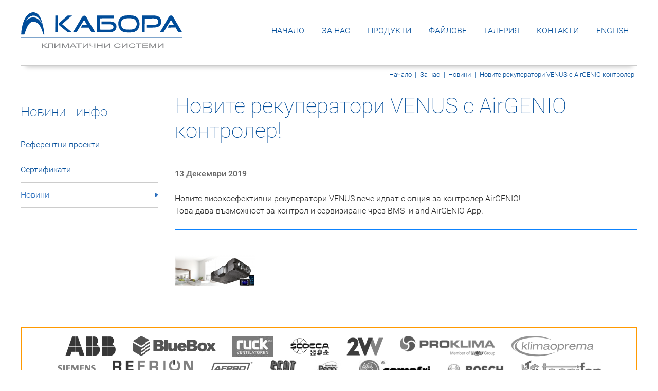

--- FILE ---
content_type: text/html;charset=utf-8
request_url: https://kabora.net/bg/%D0%9D%D0%BE%D0%B2%D0%B8%D0%BD%D0%B8---%D0%B8%D0%BD%D1%84%D0%BE/29-%D0%9D%D0%BE%D0%B2%D0%B8%D1%82%D0%B5-%D1%80%D0%B5%D0%BA%D1%83%D0%BF%D0%B5%D1%80%D0%B0%D1%82%D0%BE%D1%80%D0%B8-VENUS--%D1%81-AirGENIO-%D0%BA%D0%BE%D0%BD%D1%82%D1%80%D0%BE%D0%BB%D0%B5%D1%80!/
body_size: 4822
content:
<!DOCTYPE html>
<html lang="bg">
	<head>
    <meta charset="utf-8">
    <meta http-equiv="x-ua-compatible" content="ie=edge">
		<title>Новите рекуператори VENUS  с AirGENIO контролер!  от  Кабора ЕООД - климатични системи</title>
    <meta name="viewport" content="width=device-width, initial-scale=1">
		<link href="/css/style.min.1550217028.css" rel="stylesheet"/>
		<script type="text/javascript" src="/javascript/site.min.1465572179.js" async="true"></script>
		<meta name="google-site-verification" content="f27Njg5wAJ_q7FlJOqaePAvXjhIDxztHM3VjdAsFwQw" />
		<meta name="rating" content="General" />
		<meta name="description" content=" Новите високоефективни рекуператори VENUS вече идват с опция за контролер AirGENIO!Това дава възможност за контрол и сервизиране чрез BMS&nbsp; и and AirGENIO App." />

		<link rel="apple-touch-icon" sizes="180x180" href="/images/favicon/apple-touch-icon.png">
		<link rel="icon" type="image/png" href="/images/favicon/favicon-32x32.png" sizes="32x32">
		<link rel="icon" type="image/png" href="/images/favicon/favicon-16x16.png" sizes="16x16">
		<link rel="manifest" href="/images/favicon/manifest.json">
		<link rel="mask-icon" href="/images/favicon/safari-pinned-tab.svg" color="#5bbad5">
		<link rel="shortcut icon" href="/images/favicon/favicon.ico">
		<meta name="msapplication-config" content="/images/favicon/browserconfig.xml">
		<meta name="theme-color" content="#ffffff">

		<!-- Google Tag Manager -->
		<script>(function(w,d,s,l,i){w[l]=w[l]||[];w[l].push({"gtm.start":
		new Date().getTime(),event:"gtm.js"});var f=d.getElementsByTagName(s)[0],
		j=d.createElement(s),dl=l!="dataLayer"?"&l="+l:"";j.async=true;j.src=
		"https://www.googletagmanager.com/gtm.js?id="+i+dl;f.parentNode.insertBefore(j,f);
		})(window,document,"script","dataLayer","GTM-M8QH6M4J");</script>
		<!-- End Google Tag Manager -->

	</head>
	<body>
		<!-- Google Tag Manager (noscript) -->
		<noscript><iframe src="https://www.googletagmanager.com/ns.html?id=GTM-M8QH6M4J"
		height="0" width="0" style="display:none;visibility:hidden"></iframe></noscript>
		<!-- End Google Tag Manager (noscript) --><div id="site"><header role="banner"><h1 id="logo"><a href="/bg/Начало/" title="Отопление, вентилация и климатизация"><img alt="Отопление, вентилация и климатизация" src="/images/logo_kabora.svg" data-fallback-src="/images/logo_kabora.png" id="site-logo" /></a></h1><nav id="menu"><a href="/bg/Начало/" title="към страница » Начало">Начало</a><a href="/bg/За-нас/" title="към страница » За нас">За нас</a><a href="/bg/Продукти/" title="към страница » Продукти">Продукти</a><a href="/bg/Файлове/" title="към страница » Файлове">Файлове</a><a href="/bg/Галерия/" title="към страница » Галерия">Галерия</a><a href="/bg/Контакти/" title="към страница » Контакти">Контакти</a><a href="/en/News---info/" title="switch to english version">English</a></nav></header><div id="wrapper"><main id="content" ><div id="path"><ul><li><a title="Начало" href="/bg/Начало/">Начало</a></li><li><span>|</span></li><li><a title="За нас" href="/bg/За-нас/">За нас</a></li><li><span>|</span></li><li><a title="Новини" href="/bg/Новини/">Новини</a></li><li><span>|</span></li><li>Новите рекуператори VENUS  с AirGENIO контролер!</li></ul></div><article class="news"><h1>Новите рекуператори VENUS  с AirGENIO контролер!</h1><footer><time datetime="2019-12-13 11:00:14">13 Декември 2019</time></footer><p>Новите високоефективни рекуператори VENUS вече идват с опция за контролер AirGENIO!<br />Това дава възможност за контрол и сервизиране чрез BMS&nbsp; и and AirGENIO App.</p><hr><div class="productbox"><a class="lightbox" href="/images/upload/de2bdbc38a51f352355a88ae7f05945803df54b8.png" title="оригинален размер на изображението"><img src="/images/upload/thumbnail/de2bdbc38a51f352355a88ae7f05945803df54b8._156_.png" alt="" border="0" /></a></div></article></main></div><div id="left"><h2 id="left_title">Новини - инфо</h2><nav id="left_menu"><ul><li><a href="/bg/Референтни-проекти/" title="view_page Референтни проекти">Референтни проекти</a></li><li><a href="/bg/Сертификати/" title="view_page Сертификати">Сертификати</a></li><li><a class="active" href="/bg/Новини/" title="view_page Новини">Новини</a></li></ul></nav></div><br style="clear: both;" /><aside id="partners"><a href="/bg/Преглед-на-партньор/производител/37-ABB/" title="разгледайте продуктите доставени ни от фирма ABB"><img src="/images/upload/thumbnail/fbc06c38ee890d5605a3cf1b5ad427c01b3c1bba.__40.png" alt="ABB" border="0" /></a><a href="/bg/Преглед-на-партньор/производител/29-BLUEBOX/" title="разгледайте продуктите доставени ни от фирма BLUEBOX"><img src="/images/upload/thumbnail/15a608417aaa5b3be7d3201a8d89544f3b776982.__40.png" alt="BLUEBOX" border="0" /></a><a href="/bg/Преглед-на-партньор/производител/6-RUCK/" title="разгледайте продуктите доставени ни от фирма RUCK"><img src="/images/upload/thumbnail/79ea79987a0ae0d1a499492de66fc7ec47437824.__40.jpg" alt="RUCK" border="0" /></a><a href="/bg/Преглед-на-партньор/производител/16-SODECA/" title="разгледайте продуктите доставени ни от фирма SODECA"><img src="/images/upload/thumbnail/e5303f8f86cc954af81e35e9c2c2ecf8a34616ef.__40.png" alt="SODECA" border="0" /></a><a href="/bg/Преглед-на-партньор/производител/4-2-VV/" title="разгледайте продуктите доставени ни от фирма 2 VV"><img src="/images/upload/thumbnail/05717ebb470ecebed1fae71dafbc6dcd05480e66.__40.png" alt="2 VV" border="0" /></a><a href="/bg/Преглед-на-партньор/производител/38-ProKlima/" title="разгледайте продуктите доставени ни от фирма ProKlima"><img src="/images/upload/thumbnail/992ee27046674ee7186c493a35e3feb13586ec60.__40.png" alt="ProKlima" border="0" /></a><a href="/bg/Преглед-на-партньор/производител/13-KlimaOprema/" title="разгледайте продуктите доставени ни от фирма KlimaOprema"><img src="/images/upload/thumbnail/a88b2a4a8d93fb6dba7f6ed140e7a9f62adcb60f.__40.png" alt="KlimaOprema" border="0" /></a><a href="/bg/Преглед-на-партньор/производител/27-SIEMENS/" title="разгледайте продуктите доставени ни от фирма SIEMENS"><img src="/images/upload/thumbnail/4a5c3e13df152d162c6cc450c7679a35315eea69.__40.png" alt="SIEMENS" border="0" /></a><a href="/bg/Преглед-на-партньор/производител/5-Refrion/" title="разгледайте продуктите доставени ни от фирма Refrion"><img src="/images/upload/thumbnail/058b09b687289c72fe43b7226acc06ad0f724c8c.__40.png" alt="Refrion" border="0" /></a><a href="/bg/Преглед-на-партньор/производител/35-AFPro-filters/" title="разгледайте продуктите доставени ни от фирма AFPro filters"><img src="/images/upload/thumbnail/2143df3a70a84cedf6d30de9191d6546d00a8df1.__40.png" alt="AFPro filters" border="0" /></a><a href="/bg/Преглед-на-партньор/производител/9-SEAT/" title="разгледайте продуктите доставени ни от фирма SEAT"><img src="/images/upload/thumbnail/6f50de70f3c670c290238314b1253279543e2c04.__40.png" alt="SEAT" border="0" /></a><a href="/bg/Преглед-на-партньор/производител/21-Pego-humidifiers/" title="разгледайте продуктите доставени ни от фирма Pego humidifiers"><img src="/images/upload/thumbnail/49439dd8f0a77780eba314ea2e39e397f966e6df.__40.jpg" alt="Pego humidifiers" border="0" /></a><a href="/bg/Преглед-на-партньор/производител/23-Comefri/" title="разгледайте продуктите доставени ни от фирма Comefri"><img src="/images/upload/thumbnail/58cc39f9ce43bbd16faefcaff9d3f6f59c76d1b0.__40.jpg" alt="Comefri" border="0" /></a><a href="/bg/Преглед-на-партньор/производител/25-BOSCH/" title="разгледайте продуктите доставени ни от фирма BOSCH"><img src="/images/upload/thumbnail/9a27336193e1fb899832737e523ecd46b217a6ad.__40.jpg" alt="BOSCH" border="0" /></a><a href="/bg/Преглед-на-партньор/производител/7-Tecnifan/" title="разгледайте продуктите доставени ни от фирма Tecnifan"><img src="/images/upload/thumbnail/61d5d9e62f09ed2f3ef33000709307316a2f1b0c.__40.jpg" alt="Tecnifan" border="0" /></a></aside><nav id="bottom-menu"><ul class="main-nav"><li><a href="/bg/Начало/" title="към страница » Начало">Начало</a></li><li><a href="/bg/За-нас/" title="към страница » За нас">За нас</a></li><li><a href="/bg/Продукти/" title="към страница » Продукти">Продукти</a></li><li><a href="/bg/Файлове/" title="към страница » Файлове">Файлове</a></li><li><a href="/bg/Галерия/" title="към страница » Галерия">Галерия</a></li><li><a href="/bg/Контакти/" title="към страница » Контакти">Контакти</a></li><li><a href="/en/News---info/" title="switch to english version">English</a></li></ul><span class="phone"><a href="tel:+35928390500"><svg width="1792" height="1792" viewBox="0 0 1792 1792" xmlns="http://www.w3.org/2000/svg"><title>phone</title><path d="M1600 1240q0 27-10 70.5t-21 68.5q-21 50-122 106-94 51-186 51-27 0-52.5-3.5t-57.5-12.5-47.5-14.5-55.5-20.5-49-18q-98-35-175-83-128-79-264.5-215.5t-215.5-264.5q-48-77-83-175-3-9-18-49t-20.5-55.5-14.5-47.5-12.5-57.5-3.5-52.5q0-92 51-186 56-101 106-122 25-11 68.5-21t70.5-10q14 0 21 3 18 6 53 76 11 19 30 54t35 63.5 31 53.5q3 4 17.5 25t21.5 35.5 7 28.5q0 20-28.5 50t-62 55-62 53-28.5 46q0 9 5 22.5t8.5 20.5 14 24 11.5 19q76 137 174 235t235 174q2 1 19 11.5t24 14 20.5 8.5 22.5 5q18 0 46-28.5t53-62 55-62 50-28.5q14 0 28.5 7t35.5 21.5 25 17.5q25 15 53.5 31t63.5 35 54 30q70 35 76 53 3 7 3 21z"/></svg> (02) 83 90 500</a></span><hr /><div class="products-menu"><section><h3><a href="/bg/Преглед-на-артикулна-група/1-Климатизация/">Климатизация</a></h3><ul class="small"><li><a href="/bg/Преглед-на-артикулна-група/6-Индивидуални-климатични-системи/" title="разгледайте продуктите от артикулна група » Индивидуални климатични системи">Индивидуални климатични системи</a></li><li><a href="/bg/Преглед-на-артикулна-група/30-Вентилаторни-конвектори/" title="разгледайте продуктите от артикулна група » Вентилаторни конвектори">Вентилаторни конвектори</a></li><li><a href="/bg/Преглед-на-артикулна-група/10-Модулни-климатични-камери/" title="разгледайте продуктите от артикулна група » Модулни климатични камери">Модулни климатични камери</a></li><li><a href="/bg/Преглед-на-артикулна-група/59-Покривни-климатични-централи/" title="разгледайте продуктите от артикулна група » Покривни климатични централи">Покривни климатични централи</a></li><li><a href="/bg/Преглед-на-артикулна-група/29-Чилъри-и-термопомпи/" title="разгледайте продуктите от артикулна група » Чилъри и термопомпи">Чилъри и термопомпи</a></li><li><a href="/bg/Преглед-на-артикулна-група/28-Многозонални-климатични-системи-(Мултисплит-и-VRV/VRF-системи)/" title="разгледайте продуктите от артикулна група » Многозонални климатични системи (Мултисплит и VRV/VRF системи)">Многозонални климатични системи (Мултисплит и VRV/VRF системи)</a></li><li><a href="/bg/Преглед-на-артикулна-група/8-Системи-за-Прецизна-климатизация/" title="разгледайте продуктите от артикулна група » Системи за Прецизна климатизация">Системи за "Прецизна климатизация"</a></li></ul></section><section><h3><a href="/bg/Преглед-на-артикулна-група/2-Вентилация/">Вентилация</a></h3><ul class="small"><li><a href="/bg/Преглед-на-артикулна-група/31-Аксиални-вентилатори/" title="разгледайте продуктите от артикулна група » Аксиални вентилатори">Аксиални вентилатори</a></li><li><a href="/bg/Преглед-на-артикулна-група/32-Канални-вентилатори/" title="разгледайте продуктите от артикулна група » Канални вентилатори">Канални вентилатори</a></li><li><a href="/bg/Преглед-на-артикулна-група/33-Центробежни-вентилатори/" title="разгледайте продуктите от артикулна група » Центробежни вентилатори">Центробежни вентилатори</a></li><li><a href="/bg/Преглед-на-артикулна-група/49-Димоотвеждащи-вентилатори/" title="разгледайте продуктите от артикулна група » Димоотвеждащи вентилатори">Димоотвеждащи вентилатори</a></li><li><a href="/bg/Преглед-на-артикулна-група/34-Взривозащитени-ATEX-вентилатори/" title="разгледайте продуктите от артикулна група » Взривозащитени ATEX вентилатори">Взривозащитени ATEX вентилатори</a></li><li><a href="/bg/Преглед-на-артикулна-група/35-Покривни-вентилатори/" title="разгледайте продуктите от артикулна група » Покривни вентилатори">Покривни вентилатори</a></li><li><a href="/bg/Преглед-на-артикулна-група/58-Енерговъзстановяващи-блокове---Рекуператори/" title="разгледайте продуктите от артикулна група » Енерговъзстановяващи блокове - Рекуператори">Енерговъзстановяващи блокове - Рекуператори</a></li><li><a href="/bg/Преглед-на-артикулна-група/36-Други-вентилатори/" title="разгледайте продуктите от артикулна група » Други вентилатори">Други вентилатори</a></li><li><a href="/bg/Преглед-на-артикулна-група/57-Компоненти-за-вентилационни-системи/" title="разгледайте продуктите от артикулна група » Компоненти за вентилационни системи">Компоненти за вентилационни системи</a></li><li><a href="/bg/Преглед-на-артикулна-група/61-Малки-вентилационни-устройства/" title="разгледайте продуктите от артикулна група » Малки вентилационни устройства">Малки вентилационни устройства</a></li><li><a href="/bg/Преглед-на-артикулна-група/63-Директно-куплирани-вентилатори/" title="разгледайте продуктите от артикулна група » Директно куплирани вентилатори">Директно куплирани вентилатори</a></li><li><a href="/bg/Преглед-на-артикулна-група/69-Вентилационни-решетки-и-дифузори/" title="разгледайте продуктите от артикулна група » Вентилационни решетки и дифузори">Вентилационни решетки и дифузори</a></li><li><a href="/bg/Преглед-на-артикулна-група/71-Филтри-за-климатични-системи/" title="разгледайте продуктите от артикулна група » Филтри за климатични системи">Филтри за климатични системи</a></li></ul></section><section><h3><a href="/bg/Преглед-на-артикулна-група/3-Отопление/">Отопление</a></h3><ul class="small"><li><a href="/bg/Преглед-на-артикулна-група/13-Въздушни-завеси/" title="разгледайте продуктите от артикулна група » Въздушни завеси">Въздушни завеси</a></li><li><a href="/bg/Преглед-на-артикулна-група/12-Топловъздушни-апарати-и-калорифери/" title="разгледайте продуктите от артикулна група » Топловъздушни апарати и калорифери">Топловъздушни апарати и калорифери</a></li><li><a href="/bg/Преглед-на-артикулна-група/64-Соларни-системи/" title="разгледайте продуктите от артикулна група » Соларни системи">Соларни системи</a></li><li><a href="/bg/Преглед-на-артикулна-група/65-Газови-котли/" title="разгледайте продуктите от артикулна група » Газови котли">Газови котли</a></li><li><a href="/bg/Преглед-на-артикулна-група/66-Котли-на-твърдо-гориво/" title="разгледайте продуктите от артикулна група » Котли на твърдо гориво">Котли на твърдо гориво</a></li><li><a href="/bg/Преглед-на-артикулна-група/67-Термопомпи-за-домашно-приложение/" title="разгледайте продуктите от артикулна група » Термопомпи за домашно приложение">Термопомпи за домашно приложение</a></li></ul></section><section><h3><a href="/bg/Преглед-на-артикулна-група/4-Електроника-и-автоматика/">Електроника и автоматика</a></h3><ul class="small"><li><a href="/bg/Преглед-на-артикулна-група/70-Електрически-задвижки/" title="разгледайте продуктите от артикулна група » Електрически задвижки">Електрически задвижки</a></li><li><a href="/bg/Преглед-на-артикулна-група/14-Регулатори-за-вентилатори/" title="разгледайте продуктите от артикулна група » Регулатори за вентилатори">Регулатори за вентилатори</a></li><li><a href="/bg/Преглед-на-артикулна-група/15-Терморегулатори/" title="разгледайте продуктите от артикулна група » Терморегулатори">Терморегулатори</a></li><li><a href="/bg/Преглед-на-артикулна-група/16-Контролери-и-сензори/" title="разгледайте продуктите от артикулна група » Контролери и сензори">Контролери и сензори</a></li></ul></section><section><h3><a href="/bg/Преглед-на-артикулна-група/5-Други-продукти/">Други продукти</a></h3><ul class="small"><li><a href="/bg/Преглед-на-артикулна-група/19-Oхладителни-кули,-Сухи-охладители-и-кондензатори/" title="разгледайте продуктите от артикулна група » Oхладителни кули, Сухи охладители и кондензатори">Oхладителни кули, Сухи охладители и кондензатори</a></li><li><a href="/bg/Преглед-на-артикулна-група/18-Система-Чисти-стаи-и-тавани-за-операционни-/" title="разгледайте продуктите от артикулна група » Система Чисти стаи и тавани за операционни ">Система "Чисти стаи" и тавани за операционни </a></li><li><a href="/bg/Преглед-на-артикулна-група/20-Обезвлажнителни-системи-за-плувни-басейни/" title="разгледайте продуктите от артикулна група » Обезвлажнителни системи за плувни басейни">Обезвлажнителни системи за плувни басейни</a></li><li><a href="/bg/Преглед-на-артикулна-група/62-Пароовлажнители/" title="разгледайте продуктите от артикулна група » Пароовлажнители">Пароовлажнители</a></li><li><a href="/bg/Преглед-на-артикулна-група/68-Промишлени-обезвлажнители/" title="разгледайте продуктите от артикулна група » Промишлени обезвлажнители">Промишлени обезвлажнители</a></li><li><a href="/bg/Преглед-на-артикулна-група/73-Помпи-Wilo/" title="разгледайте продуктите от артикулна група » Помпи Wilo">Помпи Wilo</a></li></ul></section></div></nav><footer role="contentinfo"><p>&copy; 2025 Кабора ЕООД | Всички права запазени</p></footer></div>
	  <div id="paspartou">
	    <button id="prev">&#10094;</button>
	    <button id="next">&#10095;</button>
	    <div>
	      <div></div>
	    </div>
	    <button id="close">&#10005;</button>
	  </div>
		</body></html>

--- FILE ---
content_type: text/css
request_url: https://kabora.net/css/style.min.1550217028.css
body_size: 3692
content:
@font-face{font-family:Roboto;src:url(/fonts/roboto/Roboto-BlackItalic.eot?) format('eot'),url(/fonts/roboto/Roboto-BlackItalic.woff2) format('woff2'),url(/fonts/roboto/Roboto-BlackItalic.woff) format('woff'),url(/fonts/roboto/Roboto-BlackItalic.ttf) format('truetype');font-weight:900;font-style:italic}@font-face{font-family:Roboto;src:url(/fonts/roboto/Roboto-Black.eot?) format('eot'),url(/fonts/roboto/Roboto-Black.woff2) format('woff2'),url(/fonts/roboto/Roboto-Black.woff) format('woff'),url(/fonts/roboto/Roboto-Black.ttf) format('truetype');font-weight:900;font-style:normal}@font-face{font-family:Roboto;src:url(/fonts/roboto/Roboto-BoldItalic.eot?) format('eot'),url(/fonts/roboto/Roboto-BoldItalic.woff2) format('woff2'),url(/fonts/roboto/Roboto-BoldItalic.woff) format('woff'),url(/fonts/roboto/Roboto-BoldItalic.ttf) format('truetype');font-weight:700;font-style:italic}@font-face{font-family:Roboto;src:url(/fonts/roboto/Roboto-Bold.eot?) format('eot'),url(/fonts/roboto/Roboto-Bold.woff2) format('woff2'),url(/fonts/roboto/Roboto-Bold.woff) format('woff'),url(/fonts/roboto/Roboto-Bold.ttf) format('truetype');font-weight:700;font-style:normal}@font-face{font-family:Roboto;src:url(/fonts/roboto/Roboto-MediumItalic.eot?) format('eot'),url(/fonts/roboto/Roboto-MediumItalic.woff2) format('woff2'),url(/fonts/roboto/Roboto-MediumItalic.woff) format('woff'),url(/fonts/roboto/Roboto-MediumItalic.ttf) format('truetype');font-weight:500;font-style:italic}@font-face{font-family:Roboto;src:url(/fonts/roboto/Roboto-Medium.eot?) format('eot'),url(/fonts/roboto/Roboto-Medium.woff2) format('woff2'),url(/fonts/roboto/Roboto-Medium.woff) format('woff'),url(/fonts/roboto/Roboto-Medium.ttf) format('truetype');font-weight:500;font-style:normal}@font-face{font-family:Roboto;src:url(/fonts/roboto/Roboto-Italic.eot?) format('eot'),url(/fonts/roboto/Roboto-Italic.woff2) format('woff2'),url(/fonts/roboto/Roboto-Italic.woff) format('woff'),url(/fonts/roboto/Roboto-Italic.ttf) format('truetype');font-weight:400;font-style:italic}@font-face{font-family:Roboto;src:url(/fonts/roboto/Roboto-Regular.eot?) format('eot'),url(/fonts/roboto/Roboto-Regular.woff2) format('woff2'),url(/fonts/roboto/Roboto-Regular.woff) format('woff'),url(/fonts/roboto/Roboto-Regular.ttf) format('truetype');font-weight:400;font-style:normal}@font-face{font-family:Roboto;src:url(/fonts/roboto/Roboto-LightItalic.eot?) format('eot'),url(/fonts/roboto/Roboto-LightItalic.woff2) format('woff2'),url(/fonts/roboto/Roboto-LightItalic.woff) format('woff'),url(/fonts/roboto/Roboto-LightItalic.ttf) format('truetype');font-weight:300;font-style:italic}@font-face{font-family:Roboto;src:url(/fonts/roboto/Roboto-Light.eot?) format('eot'),url(/fonts/roboto/Roboto-Light.woff2) format('woff2'),url(/fonts/roboto/Roboto-Light.woff) format('woff'),url(/fonts/roboto/Roboto-Light.ttf) format('truetype');font-weight:300;font-style:normal}@font-face{font-family:Roboto;src:url(/fonts/roboto/Roboto-ThinItalic.eot?) format('eot'),url(/fonts/roboto/Roboto-ThinItalic.woff2) format('woff2'),url(/fonts/roboto/Roboto-ThinItalic.woff) format('woff'),url(/fonts/roboto/Roboto-ThinItalic.ttf) format('truetype');font-weight:100;font-style:italic}@font-face{font-family:Roboto;src:url(/fonts/roboto/Roboto-Thin.eot?) format('eot'),url(/fonts/roboto/Roboto-Thin.woff2) format('woff2'),url(/fonts/roboto/Roboto-Thin.woff) format('woff'),url(/fonts/roboto/Roboto-Thin.ttf) format('truetype');font-weight:100;font-style:normal}body{margin:0;padding:0;background:#fff;color:#222;font-family:Roboto,sans-serif;font-size:100%;font-weight:300;line-height:1.5}#site{max-width:1200px;margin:0 auto;padding:0 1em}img{max-width:100%;height:auto;border:0}h1,h2{margin:0 0 1.846153846em;color:#004C99;font-size:1.625em;font-weight:100;line-height:1.846153846}h3{margin:0 0 1.2em;font-size:1.25em;font-weight:100;line-height:1.2}p{margin:0 0 1.5em 0}b,strong{font-weight:500}.small,small{font-size:.8em;line-height:1.875}a{color:#00264D;text-decoration:none;transition:all ease 250ms}a:focus,a:hover{color:#004B99}a:active{color:#004B99}h1 a,h2 a,h3 a{color:inherit}nav ul{list-style-type:none;padding:0}form{margin:0;padding:0}label{display:block}table{table-layout:fixed;width:100%!important;height:auto!important;border-collapse:collapse}tr:nth-child(odd){background-color:#ddd}tr:nth-child(even):last-child{border-bottom:1px solid #ddd}td,th{margin:0;padding:.25em;text-align:left;-webkit-hyphens:all;-ms-hyphens:all;hyphens:all;word-break:break-all}th{font-weight:700}input,select,textarea{margin:0;padding:.25em .5em;padding:calc(.25em - 1px) .5em;box-sizing:border-box;background:0 0;border:1px solid #004C99;color:#222;line-height:1.5;font-family:inherit;font-size:1em;font-weight:inherit;vertical-align:middle}input,select{width:100%;max-width:40em}textarea{width:100%;max-width:40em}.more,[type=submit],button{display:inline-block;margin:0;padding:.25em 1em;padding:calc(.25em - 1px) 1em;background-color:#004B99;border:1px solid #004B99;border-radius:.15em;color:#fff;font-size:1em;line-height:1.5;vertical-align:middle;cursor:pointer}.contentbox .more{color:#004B99;background-color:#fff}.more:focus,.more:hover,[type=submit]:focus,[type=submit]:hover,button:focus,button:hover{background-color:#004B99;color:#fff;background-image:linear-gradient(to bottom,rgba(255,255,255,.25) 0,rgba(255,255,255,0) 70%)}.more:active,[type=submit]:active,button:active{box-shadow:inset 0 0 .25em rgba(0,0,0,.3)}[type=submit]:disabled,button:disabled{background:#666;cursor:not-allowed}input+[type=submit],input+button{border-top-left-radius:0;border-bottom-left-radius:0;padding:calc(.25em - 2px) 1em}.more:after{content:'\203A';display:inline-block;margin-left:.5em}a.more{text-decoration:none}a.more:active,a.more:focus,a.more:hover{color:#fff}a.more:hover:after{transform:scale(1.5)}.alignright{float:right;margin-left:1em}.alignleft{float:left;margin-right:1em}#site>header{margin-bottom:1.5em;padding:1.5em 0;border-bottom:.125em solid #ccc;box-shadow:0 .75em .5em -.6em rgba(9,9,9,.2)}#site>header:after{content:'';display:table;clear:both}#logo{width:100%;margin:0 auto 1.5em}#menu{display:-ms-flexbox;display:flex;-ms-flex-wrap:wrap;flex-wrap:wrap}#menu a{display:inline-block;-ms-flex:1 0 auto;flex:1 0 auto;max-width:calc(50% - 2px);margin:0 1px;padding:.5em 1em;box-sizing:border-box;color:#004C99;text-decoration:none;text-transform:uppercase;white-space:nowrap;transition:all ease 250ms}#menu a:hover{background:#004C99;color:#fff}#menu a.active{background:#004C99;color:#fff}#path{position:relative;top:-1.3em;font-size:.8333em}#path ul{margin:0;padding:0;list-style:none;text-align:right}#path li{display:inline-block;margin:0;padding:0 .25em;background:0 0;color:#004C99}#path li span{color:#004C99}#path a{color:#004C99}#path a:hover{color:#2a6ebd}#banner{margin:-1.5em 0 1.5em;border-bottom:.125em solid #ccc}.home #banner{margin:0;border-bottom:none}.home #banner:after{content:'';display:block;width:100%;height:1.5em;margin-top:1.5em;background-color:#fff;border-top:.125em solid #ccc;box-shadow:0 -.75em .5em -.6em rgba(9,9,9,.2)}#banner>img{display:block;min-width:100%;height:auto}#banner ul{list-style-type:none;position:relative;width:100%;min-height:18em;padding:0;margin:0;box-sizing:border-box;border-top:none;overflow:hidden}#banner li{position:absolute;left:0;top:0;width:100%;height:auto;display:-ms-flexbox;display:flex;-ms-flex-wrap:wrap;flex-wrap:wrap;-ms-flex-pack:justify;justify-content:space-between;background-color:#fff;opacity:0;transition:opacity ease .3s}#banner li.active{opacity:1}#banner li img{width:auto;height:auto;max-height:100%}.no-flexbox #banner li img{float:left}#banner li h2{max-width:35em;-ms-flex:1 0 50%;flex:1 0 50%;padding:1em;font-size:1.25em;font-weight:300;color:#004C99}.no-flexbox #banner li h2{float:right}#filter ul{padding:0;margin:1.25em 0 1.875em 0}#filter ul a:before{content:'\203A';display:inline-block;margin-right:.5em}#filter ul a:focus:before,#filter ul a:hover:before{transform:scale(2)}#filter a.button_search{display:inline-block;background:linear-gradient(to bottom,#478CC5 0,#2B43A3 100%);border:1px solid #274892;color:#fff;margin:0;padding:3px 10px;text-align:center}#search_form{display:-ms-flexbox;display:flex;-ms-flex-direction:row;flex-direction:row;-ms-flex-wrap:nowrap;flex-wrap:nowrap}#search_form input{-ms-flex:1;flex:1}.line,hr{border:none;border-bottom:1px solid #0D83FE;width:100%;height:0;margin:0 0 1.5em 0;padding:0;overflow:hidden}#welcome{margin:0;box-sizing:border-box;padding:1em 0}#wrapper{width:100%}#content ul{color:#222;list-style-type:none;padding:0 0 10px 0;margin:0}.contentbox{clear:both;display:-ms-flexbox;display:flex;-ms-flex-direction:row;flex-direction:row;-ms-flex-wrap:wrap;flex-wrap:wrap;-ms-flex-line-pack:stretch;align-content:stretch;margin:0 -1em}.contentbox article{-ms-flex:1 0 20em;flex:1 0 20em;margin:1.5em 1em}.no-flexbox .contentbox article{display:inline-block;min-width:20em;max-width:calc(50% - 2em);vertical-align:top}.contentbox article h2,.contentbox article h3{margin:0;font-size:1.25em;font-weight:500;line-height:1.2}.contentbox img{float:left;border:none;margin:.5em 1em 1em 0}.contentbox img:hover{border-color:#99b8dd}.contentbox article h2,.contentbox article h3,.contentbox article p{margin-left:120px;margin-left:calc(100px + 1rem)}.sugestions h2{margin:0;font-size:1.25em;line-height:1.2}.sugestions p{font-size:.8em;line-height:1.875}.sugestions article{opacity:.5;transition:all ease .3s}.sugestions article:hover{opacity:1}article.news h2{margin-bottom:0}article.news footer{margin-bottom:1.5em}article.news time{color:#666;font-weight:500}.gallery figure{-ms-flex:1 0 12em;flex:1 0 12em;max-width:20em;margin:1.5em 1em}.no-flexbox .gallery figure{display:inline-block;min-width:12em;max-width:20em;vertical-align:top}.gallery img{float:none;width:100%;margin:0}.productbox{padding:1.5em 0}.productbox:after{content:'';display:table;clear:both}.productbox h2{margin:0 0 1.2em;font-size:1.25em;font-weight:300;line-height:1.2}.productbox p{margin:0}.productbox img{float:left;border:none;margin:0 1.5em 1.5em 0;padding:0}.productbox a.lightbox~*{margin-left:180px;margin-left:11.25rem}.productbox a.ask{display:inline-block;padding:.25em .5em .25em 2em;background:url(../images/ask.jpg) left center no-repeat;font-weight:500;color:#0D83FE;text-decoration:none}.productbox a.ask:hover{color:#004B99}.files article a{display:-ms-flexbox;display:flex;-ms-flex-pack:justify;justify-content:space-between}a.doc,a.pdf{display:inline-block;padding:.25em .5em .25em 2em;color:#004B99;background-position:left .5em;background-repeat:no-repeat}a.doc span,a.pdf span{float:right;color:#222;white-space:nowrap}a.doc{background-image:url(../images/doc.jpg)}a.pdf{background-image:url(../images/pdf.jpg)}.map{position:relative;height:0;padding-top:62.5%}.map img{position:absolute;top:0;left:0;display:block}.map>div{top:0}#left h2{margin-bottom:0}#left_menu a{display:block;border-bottom:1px solid #ccc;color:#004C99;margin:0;padding:.75em 0;text-decoration:none}#left_menu a:hover{color:#2a6ebd}#left_menu a.active{background:url(../images/more.png) right center no-repeat;color:#2a6ebd}#left_menu li li{padding-left:1em}#partners{clear:both;border:2px solid #F90;margin:0 0 3em;padding:1em;text-align:center}#partners a{display:inline-block;margin:0 1em}#partners img{-webkit-filter:url(/css/effects.svg#greyscale);filter:url(/css/effects.svg#greyscale);-webkit-filter:grayscale(1);filter:grayscale(1);-webkit-filter:gray;filter:gray}#partners a:hover img{-webkit-filter:none;filter:none}#bottom-menu{clear:both;margin:3em 0 1.5em;padding:0;border-top:2px solid #ccc;box-shadow:0 -.7em .5em -.6em rgba(9,9,9,.2)}#bottom-menu:after{content:'';display:table;clear:both}#bottom-menu hr{border-color:#ccc}#bottom-menu .main-nav{float:left;list-style-type:none;padding:0;margin:0}#bottom-menu .main-nav li{display:inline-block;vertical-align:middle}#bottom-menu .main-nav a{display:block;padding:.5em;color:#00264D;text-decoration:none}#bottom-menu .main-nav a:focus,#bottom-menu .main-nav a:hover{color:#00264D}#bottom-menu .main-nav a.active{color:#00264D}#bottom-menu .main-nav span{color:#00264D;padding:0 4px}#bottom-menu .products-menu{display:-ms-flexbox;display:flex;-ms-flex-direction:row;flex-direction:row;-ms-flex-wrap:wrap;flex-wrap:wrap;-ms-flex-align:start;align-items:flex-start}#bottom-menu section{-ms-flex:1 0 10em;flex:1 0 10em;color:#333;margin:0 .5em;padding:0}.no-flexbox #bottom-menu section{float:left;width:16.7%;width:calc(20% - 1em);min-width:10em}#bottom-menu .products-menu ul{margin:0 0 1.875em}#bottom-menu .products-menu li{border-bottom:1px solid #ccc}#bottom-menu .products-menu a{color:#222;text-decoration:none}#bottom-menu .products-menu a:focus,#bottom-menu .products-menu a:hover{color:#F90}#bottom-menu .products-menu h3{color:#00264D;min-height:2.4em;margin:0;font-weight:500}#bottom-menu .products-menu h3 a{color:inherit}#bottom-menu .phone{float:right;font-weight:500}#bottom-menu .phone a{display:block;padding:.5em;color:#F90}#bottom-menu .phone a:focus,#bottom-menu .phone a:hover{color:#00264D}#bottom-menu .phone svg{display:inline-block;width:1.25em;height:1.25em;vertical-align:middle;fill:currentColor}footer[role=contentinfo]{clear:both;margin:0;padding:1.5em 0;border:none;border-top:1px solid #ccc;font-size:.8em;line-height:1.875}footer[role=contentinfo] p:last-child{margin:0}#paging ul{text-align:center}#paging li{display:inline-block;margin:0 .25em;background:0 0}#paging a{display:inline-block;margin:0;padding:.25em .5em;padding:calc(.25em - 1px) .5em;border:1px solid transparent;border-radius:.15em;font-size:1em;line-height:1.5;vertical-align:middle;cursor:pointer}#current a{border-color:#004B99}#paging a:focus,#paging a:hover{color:#fff;background-color:#004B99}.feedback{width:100%;color:#666}.feedback .col_1{vertical-align:top;width:165px}.feedback input,.feedback textarea{width:100%}.feedback .fb_submit{width:8em}.error{color:#c00;margin:0 0 10px 0}.success{color:#0c0;margin:0 0 10px 0}.result_title{color:#666;margin:0 0 5px 0}.result_line{color:#666}#paspartou{display:none;position:fixed;top:0;right:0;bottom:0;left:0;width:100%;height:100%;background:url(/images/loading.gif) center no-repeat #000;background:url(/images/loading.gif) center no-repeat rgba(0,0,0,.8);z-index:1000;transition:all ease .3s}#paspartou.active{display:block}#paspartou button{position:absolute;top:50%;width:1.2em;margin-top:-1.25em;padding:0 0 .1em;background:#000;background:rgba(0,0,0,.5);border:1px solid #000;border:1px solid rgba(255,255,255,0);border-radius:.2em;color:#fff;font-size:1.5em;font-weight:700;line-height:2.2em;text-align:center;z-index:2;cursor:pointer;transition:all ease .2s}#paspartou button:focus,#paspartou button:hover{border:1px solid #fff;border:1px solid rgba(255,255,255,.5)}#paspartou button:active{border:1px solid #fff;box-shadow:inset 0 0 .25em rgba(255,255,255,.5)}#paspartou #prev{left:.5em}#paspartou #next{right:.5em}#paspartou #close{top:.5em;right:.5em;margin:0;height:1.5em;line-height:1.4em}#paspartou>div{display:-ms-flexbox;display:flex;width:100%;height:100%}.no-flexbox #paspartou>div{display:table}#paspartou>div>div{width:auto;height:auto;max-width:90%;max-height:90%;text-align:center;margin:auto}.no-flexbox #paspartou>div>div{display:table-cell;vertical-align:middle;text-align:center}#paspartou img{width:auto;height:auto;max-width:100%;max-height:100%;max-height:90vh;transition:all ease .2s}#paspartou .hidden{opacity:0}#paspartou button.hidden{cursot:default;pointer-events:none}#paspartou p{position:absolute;bottom:0;left:0;width:100%;margin:0;padding:.5em 0;background:#000;background:rgba(0,0,0,.5);color:#fff;transition:all .2s ease .2s}#paspartou img.hidden+p{opacity:0;transition:all .2s ease 0}#paspartou p:empty{opacity:0}@media all and (min-width:25em){#menu a{max-width:calc(33% - 2px)}}@media all and (min-width:45em){h1{margin:0 0 1.142857143em;padding:0;font-size:2.625em;font-weight:100;line-height:1.142857143}#logo{width:7.5em;margin:0;float:left}#logo img{width:7.5em;height:1.636018201em}#menu{padding-top:1em;float:right}#menu a{max-width:none}#welcome{float:right;width:60%;margin:0;box-sizing:border-box;padding:1em 0}#filter{float:left;width:40%;margin:0;box-sizing:border-box;padding:1em 2em 0 0;overflow:hidden}#content{float:right;width:75%;box-sizing:border-box;padding:0 0 2em 0}#content.full-width{float:none;width:auto;max-width:60em;margin:0 auto}#left{float:left;width:25%;padding:2.5em 2em 0 0;box-sizing:border-box}.contacts-info{float:left;width:33%}.contacts-map{float:right;width:66%}}@media all and (min-width:45em){.contentbox article{max-width:calc(50% - 2em)}}.screen-reader-text{clip:rect(1px,1px,1px,1px);position:absolute!important;height:1px;width:1px;overflow:hidden;word-wrap:normal!important}.screen-reader-text:focus{background-color:var(--main-background-colour);border:1px solid;border-radius:3px;box-shadow:0 0 2px 2px rgba(0,0,0,.3);clip:auto!important;color:var(--primary-colour);display:block;font-weight:600;height:auto;left:1.5em;line-height:normal;padding:.5em .5em;text-decoration:none;top:1.5em;width:auto;z-index:100000}#content[tabindex="-1"]:focus{outline:0}
/*# sourceMappingURL=maps/style.min.css.map */

--- FILE ---
content_type: image/svg+xml
request_url: https://kabora.net/images/logo_kabora.svg
body_size: 2031
content:
<svg xmlns="http://www.w3.org/2000/svg" viewBox="0 0 426.34 93"><g fill="#004c99" fill-rule="evenodd"><path d="m1.64 57.999c.293-15.625 4.239-32.81 11.298-44.18 4.32-6.958 11.899-14.506 21.634-13.766 17.231 1.311 21.843 24.301 24.649 36.49 1.422 6.177 3.093 15.186 3.374 21.459h-2.165c-3.701-10.285-7.569-23.09-15.04-29.433-4.552-3.865-13.772-5.781-19.667-1.475-8.427 6.157-11.752 20.598-15.992 30.908h-8.09m32.932-49.41c-8.987-.176-16.16 6.871-21.14 13.584 4.131-3.457 12.316-10.06 22.13-8.85 7.07.803 13.621 5.806 17.503 11.592 1.627 2.426 3.294 5.548 4.7 8.116-1.025-3.02-3.473-8.257-5.279-11.257-4.122-6.85-10.121-13.03-17.908-13.185"/><path d="m0 63.06h426.34v2.118h-426.34v-2.118"/><g transform="translate(-82.09-103.89)"><path d="m180.81 112.44v43.827h-7.543l.377-43.827h7.165"/><path d="m217.39 112.44l-26.02 22.25 26.02 21.499h-10.635l-16.519-13.202c-2.474-1.977-7.878-5.927-7.92-8.297-.031-2.39 5.513-6.535 7.92-8.674l15.839-13.577h11.314"/><path d="m278.77 156l-9.9.188-7.355-12.447h-20.742l4.297-7.543h11.542l-7.165-12.445-20.08 32.34h-9.428l16.688-27.438c3.913-6.295 10.65-24.315 19.234-11.691 3.038 4.467 5.252 10.214 8.674 15.463l14.238 23.574"/><path d="m387.48 116.21c9.567 6.896 10.469 23.543 3.02 32.81-2.546 3.167-6.646 5.766-12.191 6.683-5.678.939-13.606 1.194-20.916.279-4.18-.523-8.449-2.461-10.531-4.651-9.282-7.348-10.986-28.498 1.399-35.876 2.617-1.559 6.414-3.01 10.748-3.227 5.171-.26 11.02-.299 16.24-.029 5.099.263 9.534 2.01 12.234 4.01m-39.22 10.183c-4.605 7.314-.354 18.02 6.03 21.05 4.507 2.135 21.319 2.138 26.02 0 10.08-4.583 10.223-21.749 0-26.33-4.966-2.226-15.259-2.297-21.983-1.193-4.381.719-8.07 3.287-10.07 6.472"/><path d="m429.45 143.62v.113h-15.952v-7.543l19.495.165c5.453.046 9.913-1.214 11.43-5.068.952-2.418.454-4.722 0-6.03-1.378-3.978-6.102-5.516-11.934-5.469l-23.24.189-.275 36.28h-7.543v-43.827l30.755-.197c5.394-.035 10.171.95 13.37 2.837 4.267 2.517 7.096 7.664 7.171 12.867.143 9.894-6.04 13.704-13.269 15.07-3.286.621-6.787.417-10.01.613"/><path d="m295.35 127.63v7.543l19.495-.165c4.994-.042 11.928 1.183 11.894 7.169-.029 5.03-4.699 7.078-12.398 7.02l-23.24-.189-.22-29.515.051.048 37.543-.336v-7.07l-45.19.107v43.827l30.755.197c5.394.035 10.171-.95 13.37-2.837 4.267-2.517 7.098-6.236 7.171-11.436.159-11.282-8.626-14.425-19.618-14.403l-19.61.039"/><path d="m507.49 155.87l-9.805.377-7.237-12.703-20.967.19 4.525-7.543h11.533l-7.385-12.445-19.988 32.501h-9.428c.936-2.981 3.503-5.504 5.28-8.365l17.615-30.459c3.758-6.498 9.129-7.325 12.79-1.055l23.07 39.502"/></g></g><g transform="scale(1.29475.77235)" fill="#868789"><path d="m43.37 105.27h1.969v6.516q1.35 0 1.898-.518.548-.528 1.401-2.517.619-1.462 1.015-2.061.406-.609 1.147-1.015.741-.416 1.634-.416 1.137 0 1.198.02v1.705q-.102 0-.396-.01-.325-.01-.396-.01-.944 0-1.401.457-.467.457-1.066 1.949-.751 1.888-1.269 2.385-.518.487-1.238.782 1.441.396 2.842 2.659l3.065 4.953h-2.446l-2.487-4.04q-1.025-1.675-1.715-2.294-.69-.629-1.786-.629v6.963h-1.969v-14.88"/><path d="m56.53 105.27h9.318v14.88h-1.969v-13.12h-5.38v7.663q0 2.335-.223 3.421-.213 1.086-.914 1.695-.7.599-1.776.599-.65 0-1.563-.244l.335-1.746q.487.203.832.203.67 0 1-.497.335-.508.335-2.375v-10.475"/><path d="m69.11 105.27h1.786v11.784l7.917-11.784h1.979v14.88h-1.786v-11.754l-7.927 11.754h-1.969v-14.88"/><path d="m83.964 120.15v-14.88h2.964l3.522 10.536q.487 1.472.711 2.203.254-.812.792-2.385l3.563-10.353h2.649v14.88h-1.898v-12.454l-4.324 12.454h-1.776l-4.304-12.668v12.668h-1.898"/><path d="m99.73 120.15l5.715-14.88h2.121l6.09 14.88h-2.243l-1.736-4.507h-6.222l-1.634 4.507h-2.091m4.294-6.11h5.04l-1.553-4.121q-.711-1.878-1.056-3.086-.284 1.431-.802 2.842l-1.634 4.365"/><path d="m117.41 120.15v-13.12h-4.903v-1.756h11.795v1.756h-4.923v13.12h-1.969"/><path d="m126.36 105.27h1.786v11.784l7.917-11.784h1.979v14.88h-1.786v-11.754l-7.927 11.754h-1.969v-14.88"/><path d="m151.89 120.15h-1.969v-5.999q-2.649.985-4.639.985-1.553 0-2.741-.721-1.188-.731-1.594-1.847-.396-1.117-.396-2.923v-4.375h1.969v4.192q0 2.436.883 3.207.893.761 2.142.761 2.081 0 4.375-.924v-7.237h1.969v14.88"/><path d="m155.18 120.15v-14.88h1.969v6.11h7.735v-6.11h1.969v14.88h-1.969v-7.01h-7.735v7.01h-1.969"/><path d="m170.17 105.27h1.786v11.784l7.917-11.784h1.979v14.88h-1.786v-11.754l-7.927 11.754h-1.969v-14.88"/><path d="m201.46 114.94l1.969.497q-.619 2.426-2.233 3.705-1.604 1.269-3.928 1.269-2.406 0-3.918-.974-1.502-.985-2.294-2.842-.782-1.858-.782-3.989 0-2.324.883-4.05.893-1.736 2.527-2.629 1.644-.903 3.614-.903 2.233 0 3.756 1.137 1.523 1.137 2.121 3.197l-1.939.457q-.518-1.624-1.502-2.365-.985-.741-2.477-.741-1.715 0-2.873.822-1.147.822-1.614 2.213-.467 1.38-.467 2.852 0 1.898.548 3.319.558 1.411 1.726 2.111 1.167.7 2.527.7 1.655 0 2.801-.954 1.147-.954 1.553-2.832"/><path d="m205.9 105.27h1.786v11.784l7.917-11.784h1.979v14.88h-1.786v-11.754l-7.927 11.754h-1.969v-14.88"/><path d="m231.43 114.94l1.969.497q-.619 2.426-2.233 3.705-1.604 1.269-3.928 1.269-2.406 0-3.918-.974-1.502-.985-2.294-2.842-.782-1.858-.782-3.989 0-2.324.883-4.05.893-1.736 2.527-2.629 1.644-.903 3.613-.903 2.233 0 3.756 1.137 1.523 1.137 2.121 3.197l-1.939.457q-.518-1.624-1.502-2.365-.985-.741-2.477-.741-1.715 0-2.873.822-1.147.822-1.614 2.213-.467 1.38-.467 2.852 0 1.898.548 3.319.558 1.411 1.726 2.111 1.167.7 2.527.7 1.655 0 2.801-.954 1.147-.954 1.553-2.832"/><path d="m238.95 120.15v-13.12h-4.903v-1.756h11.795v1.756h-4.923v13.12h-1.969"/><path d="m247.93 120.15v-14.88h10.759v1.756h-8.79v4.557h8.232v1.746h-8.232v5.065h9.135v1.756h-11.1"/><path d="m261.72 120.15v-14.88h2.964l3.522 10.536q.487 1.472.711 2.203.254-.812.792-2.385l3.563-10.353h2.649v14.88h-1.898v-12.454l-4.324 12.454h-1.776l-4.304-12.668v12.668h-1.898"/><path d="m279.14 105.27h1.786v11.784l7.917-11.784h1.979v14.88h-1.786v-11.754l-7.927 11.754h-1.969v-14.88"/></g></svg>